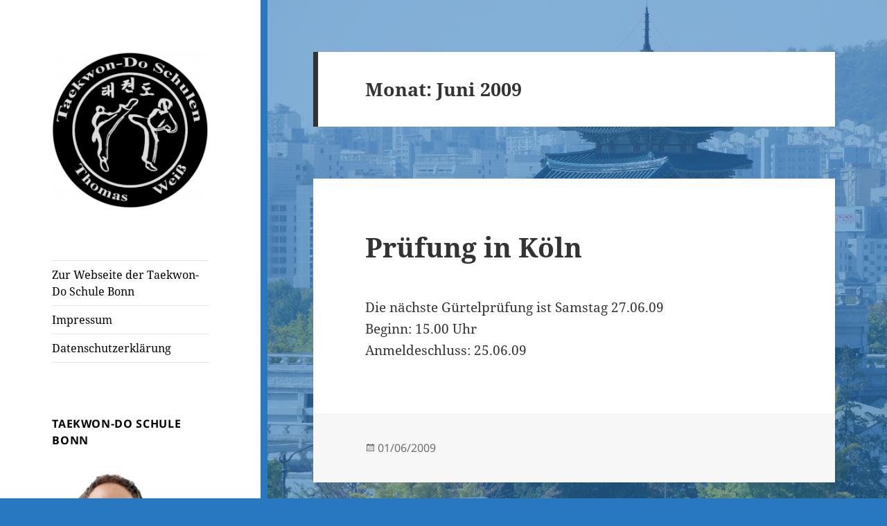

--- FILE ---
content_type: text/html; charset=UTF-8
request_url: https://taekwon-do-nrw.de/2009/06/
body_size: 12164
content:
<!DOCTYPE html><html lang="de" class="no-js"><head><meta charset="UTF-8"><meta name="viewport" content="width=device-width, initial-scale=1.0"><link rel="profile" href="https://gmpg.org/xfn/11"><link rel="pingback" href="https://taekwon-do-nrw.de/xmlrpc.php"> <script defer src="[data-uri]"></script> <title>Juni 2009 &#8211; Taekwon-Do Schule Bonn Thomas Weiß</title><meta name='robots' content='max-image-preview:large' /><link rel="alternate" type="application/rss+xml" title="Taekwon-Do Schule Bonn Thomas Weiß &raquo; Feed" href="https://taekwon-do-nrw.de/feed/" /><style id='wp-img-auto-sizes-contain-inline-css'>img:is([sizes=auto i],[sizes^="auto," i]){contain-intrinsic-size:3000px 1500px}
/*# sourceURL=wp-img-auto-sizes-contain-inline-css */</style><style id='wp-emoji-styles-inline-css'>img.wp-smiley, img.emoji {
		display: inline !important;
		border: none !important;
		box-shadow: none !important;
		height: 1em !important;
		width: 1em !important;
		margin: 0 0.07em !important;
		vertical-align: -0.1em !important;
		background: none !important;
		padding: 0 !important;
	}
/*# sourceURL=wp-emoji-styles-inline-css */</style><style id='wp-block-library-inline-css'>:root{--wp-block-synced-color:#7a00df;--wp-block-synced-color--rgb:122,0,223;--wp-bound-block-color:var(--wp-block-synced-color);--wp-editor-canvas-background:#ddd;--wp-admin-theme-color:#007cba;--wp-admin-theme-color--rgb:0,124,186;--wp-admin-theme-color-darker-10:#006ba1;--wp-admin-theme-color-darker-10--rgb:0,107,160.5;--wp-admin-theme-color-darker-20:#005a87;--wp-admin-theme-color-darker-20--rgb:0,90,135;--wp-admin-border-width-focus:2px}@media (min-resolution:192dpi){:root{--wp-admin-border-width-focus:1.5px}}.wp-element-button{cursor:pointer}:root .has-very-light-gray-background-color{background-color:#eee}:root .has-very-dark-gray-background-color{background-color:#313131}:root .has-very-light-gray-color{color:#eee}:root .has-very-dark-gray-color{color:#313131}:root .has-vivid-green-cyan-to-vivid-cyan-blue-gradient-background{background:linear-gradient(135deg,#00d084,#0693e3)}:root .has-purple-crush-gradient-background{background:linear-gradient(135deg,#34e2e4,#4721fb 50%,#ab1dfe)}:root .has-hazy-dawn-gradient-background{background:linear-gradient(135deg,#faaca8,#dad0ec)}:root .has-subdued-olive-gradient-background{background:linear-gradient(135deg,#fafae1,#67a671)}:root .has-atomic-cream-gradient-background{background:linear-gradient(135deg,#fdd79a,#004a59)}:root .has-nightshade-gradient-background{background:linear-gradient(135deg,#330968,#31cdcf)}:root .has-midnight-gradient-background{background:linear-gradient(135deg,#020381,#2874fc)}:root{--wp--preset--font-size--normal:16px;--wp--preset--font-size--huge:42px}.has-regular-font-size{font-size:1em}.has-larger-font-size{font-size:2.625em}.has-normal-font-size{font-size:var(--wp--preset--font-size--normal)}.has-huge-font-size{font-size:var(--wp--preset--font-size--huge)}.has-text-align-center{text-align:center}.has-text-align-left{text-align:left}.has-text-align-right{text-align:right}.has-fit-text{white-space:nowrap!important}#end-resizable-editor-section{display:none}.aligncenter{clear:both}.items-justified-left{justify-content:flex-start}.items-justified-center{justify-content:center}.items-justified-right{justify-content:flex-end}.items-justified-space-between{justify-content:space-between}.screen-reader-text{border:0;clip-path:inset(50%);height:1px;margin:-1px;overflow:hidden;padding:0;position:absolute;width:1px;word-wrap:normal!important}.screen-reader-text:focus{background-color:#ddd;clip-path:none;color:#444;display:block;font-size:1em;height:auto;left:5px;line-height:normal;padding:15px 23px 14px;text-decoration:none;top:5px;width:auto;z-index:100000}html :where(.has-border-color){border-style:solid}html :where([style*=border-top-color]){border-top-style:solid}html :where([style*=border-right-color]){border-right-style:solid}html :where([style*=border-bottom-color]){border-bottom-style:solid}html :where([style*=border-left-color]){border-left-style:solid}html :where([style*=border-width]){border-style:solid}html :where([style*=border-top-width]){border-top-style:solid}html :where([style*=border-right-width]){border-right-style:solid}html :where([style*=border-bottom-width]){border-bottom-style:solid}html :where([style*=border-left-width]){border-left-style:solid}html :where(img[class*=wp-image-]){height:auto;max-width:100%}:where(figure){margin:0 0 1em}html :where(.is-position-sticky){--wp-admin--admin-bar--position-offset:var(--wp-admin--admin-bar--height,0px)}@media screen and (max-width:600px){html :where(.is-position-sticky){--wp-admin--admin-bar--position-offset:0px}}

/*# sourceURL=wp-block-library-inline-css */</style><style id='wp-block-paragraph-inline-css'>.is-small-text{font-size:.875em}.is-regular-text{font-size:1em}.is-large-text{font-size:2.25em}.is-larger-text{font-size:3em}.has-drop-cap:not(:focus):first-letter{float:left;font-size:8.4em;font-style:normal;font-weight:100;line-height:.68;margin:.05em .1em 0 0;text-transform:uppercase}body.rtl .has-drop-cap:not(:focus):first-letter{float:none;margin-left:.1em}p.has-drop-cap.has-background{overflow:hidden}:root :where(p.has-background){padding:1.25em 2.375em}:where(p.has-text-color:not(.has-link-color)) a{color:inherit}p.has-text-align-left[style*="writing-mode:vertical-lr"],p.has-text-align-right[style*="writing-mode:vertical-rl"]{rotate:180deg}
/*# sourceURL=https://taekwon-do-nrw.de/wp-includes/blocks/paragraph/style.min.css */</style><style id='global-styles-inline-css'>:root{--wp--preset--aspect-ratio--square: 1;--wp--preset--aspect-ratio--4-3: 4/3;--wp--preset--aspect-ratio--3-4: 3/4;--wp--preset--aspect-ratio--3-2: 3/2;--wp--preset--aspect-ratio--2-3: 2/3;--wp--preset--aspect-ratio--16-9: 16/9;--wp--preset--aspect-ratio--9-16: 9/16;--wp--preset--color--black: #000000;--wp--preset--color--cyan-bluish-gray: #abb8c3;--wp--preset--color--white: #fff;--wp--preset--color--pale-pink: #f78da7;--wp--preset--color--vivid-red: #cf2e2e;--wp--preset--color--luminous-vivid-orange: #ff6900;--wp--preset--color--luminous-vivid-amber: #fcb900;--wp--preset--color--light-green-cyan: #7bdcb5;--wp--preset--color--vivid-green-cyan: #00d084;--wp--preset--color--pale-cyan-blue: #8ed1fc;--wp--preset--color--vivid-cyan-blue: #0693e3;--wp--preset--color--vivid-purple: #9b51e0;--wp--preset--color--dark-gray: #111;--wp--preset--color--light-gray: #f1f1f1;--wp--preset--color--yellow: #f4ca16;--wp--preset--color--dark-brown: #352712;--wp--preset--color--medium-pink: #e53b51;--wp--preset--color--light-pink: #ffe5d1;--wp--preset--color--dark-purple: #2e2256;--wp--preset--color--purple: #674970;--wp--preset--color--blue-gray: #22313f;--wp--preset--color--bright-blue: #55c3dc;--wp--preset--color--light-blue: #e9f2f9;--wp--preset--gradient--vivid-cyan-blue-to-vivid-purple: linear-gradient(135deg,rgb(6,147,227) 0%,rgb(155,81,224) 100%);--wp--preset--gradient--light-green-cyan-to-vivid-green-cyan: linear-gradient(135deg,rgb(122,220,180) 0%,rgb(0,208,130) 100%);--wp--preset--gradient--luminous-vivid-amber-to-luminous-vivid-orange: linear-gradient(135deg,rgb(252,185,0) 0%,rgb(255,105,0) 100%);--wp--preset--gradient--luminous-vivid-orange-to-vivid-red: linear-gradient(135deg,rgb(255,105,0) 0%,rgb(207,46,46) 100%);--wp--preset--gradient--very-light-gray-to-cyan-bluish-gray: linear-gradient(135deg,rgb(238,238,238) 0%,rgb(169,184,195) 100%);--wp--preset--gradient--cool-to-warm-spectrum: linear-gradient(135deg,rgb(74,234,220) 0%,rgb(151,120,209) 20%,rgb(207,42,186) 40%,rgb(238,44,130) 60%,rgb(251,105,98) 80%,rgb(254,248,76) 100%);--wp--preset--gradient--blush-light-purple: linear-gradient(135deg,rgb(255,206,236) 0%,rgb(152,150,240) 100%);--wp--preset--gradient--blush-bordeaux: linear-gradient(135deg,rgb(254,205,165) 0%,rgb(254,45,45) 50%,rgb(107,0,62) 100%);--wp--preset--gradient--luminous-dusk: linear-gradient(135deg,rgb(255,203,112) 0%,rgb(199,81,192) 50%,rgb(65,88,208) 100%);--wp--preset--gradient--pale-ocean: linear-gradient(135deg,rgb(255,245,203) 0%,rgb(182,227,212) 50%,rgb(51,167,181) 100%);--wp--preset--gradient--electric-grass: linear-gradient(135deg,rgb(202,248,128) 0%,rgb(113,206,126) 100%);--wp--preset--gradient--midnight: linear-gradient(135deg,rgb(2,3,129) 0%,rgb(40,116,252) 100%);--wp--preset--gradient--dark-gray-gradient-gradient: linear-gradient(90deg, rgba(17,17,17,1) 0%, rgba(42,42,42,1) 100%);--wp--preset--gradient--light-gray-gradient: linear-gradient(90deg, rgba(241,241,241,1) 0%, rgba(215,215,215,1) 100%);--wp--preset--gradient--white-gradient: linear-gradient(90deg, rgba(255,255,255,1) 0%, rgba(230,230,230,1) 100%);--wp--preset--gradient--yellow-gradient: linear-gradient(90deg, rgba(244,202,22,1) 0%, rgba(205,168,10,1) 100%);--wp--preset--gradient--dark-brown-gradient: linear-gradient(90deg, rgba(53,39,18,1) 0%, rgba(91,67,31,1) 100%);--wp--preset--gradient--medium-pink-gradient: linear-gradient(90deg, rgba(229,59,81,1) 0%, rgba(209,28,51,1) 100%);--wp--preset--gradient--light-pink-gradient: linear-gradient(90deg, rgba(255,229,209,1) 0%, rgba(255,200,158,1) 100%);--wp--preset--gradient--dark-purple-gradient: linear-gradient(90deg, rgba(46,34,86,1) 0%, rgba(66,48,123,1) 100%);--wp--preset--gradient--purple-gradient: linear-gradient(90deg, rgba(103,73,112,1) 0%, rgba(131,93,143,1) 100%);--wp--preset--gradient--blue-gray-gradient: linear-gradient(90deg, rgba(34,49,63,1) 0%, rgba(52,75,96,1) 100%);--wp--preset--gradient--bright-blue-gradient: linear-gradient(90deg, rgba(85,195,220,1) 0%, rgba(43,180,211,1) 100%);--wp--preset--gradient--light-blue-gradient: linear-gradient(90deg, rgba(233,242,249,1) 0%, rgba(193,218,238,1) 100%);--wp--preset--font-size--small: 13px;--wp--preset--font-size--medium: 20px;--wp--preset--font-size--large: 36px;--wp--preset--font-size--x-large: 42px;--wp--preset--spacing--20: 0.44rem;--wp--preset--spacing--30: 0.67rem;--wp--preset--spacing--40: 1rem;--wp--preset--spacing--50: 1.5rem;--wp--preset--spacing--60: 2.25rem;--wp--preset--spacing--70: 3.38rem;--wp--preset--spacing--80: 5.06rem;--wp--preset--shadow--natural: 6px 6px 9px rgba(0, 0, 0, 0.2);--wp--preset--shadow--deep: 12px 12px 50px rgba(0, 0, 0, 0.4);--wp--preset--shadow--sharp: 6px 6px 0px rgba(0, 0, 0, 0.2);--wp--preset--shadow--outlined: 6px 6px 0px -3px rgb(255, 255, 255), 6px 6px rgb(0, 0, 0);--wp--preset--shadow--crisp: 6px 6px 0px rgb(0, 0, 0);}:where(.is-layout-flex){gap: 0.5em;}:where(.is-layout-grid){gap: 0.5em;}body .is-layout-flex{display: flex;}.is-layout-flex{flex-wrap: wrap;align-items: center;}.is-layout-flex > :is(*, div){margin: 0;}body .is-layout-grid{display: grid;}.is-layout-grid > :is(*, div){margin: 0;}:where(.wp-block-columns.is-layout-flex){gap: 2em;}:where(.wp-block-columns.is-layout-grid){gap: 2em;}:where(.wp-block-post-template.is-layout-flex){gap: 1.25em;}:where(.wp-block-post-template.is-layout-grid){gap: 1.25em;}.has-black-color{color: var(--wp--preset--color--black) !important;}.has-cyan-bluish-gray-color{color: var(--wp--preset--color--cyan-bluish-gray) !important;}.has-white-color{color: var(--wp--preset--color--white) !important;}.has-pale-pink-color{color: var(--wp--preset--color--pale-pink) !important;}.has-vivid-red-color{color: var(--wp--preset--color--vivid-red) !important;}.has-luminous-vivid-orange-color{color: var(--wp--preset--color--luminous-vivid-orange) !important;}.has-luminous-vivid-amber-color{color: var(--wp--preset--color--luminous-vivid-amber) !important;}.has-light-green-cyan-color{color: var(--wp--preset--color--light-green-cyan) !important;}.has-vivid-green-cyan-color{color: var(--wp--preset--color--vivid-green-cyan) !important;}.has-pale-cyan-blue-color{color: var(--wp--preset--color--pale-cyan-blue) !important;}.has-vivid-cyan-blue-color{color: var(--wp--preset--color--vivid-cyan-blue) !important;}.has-vivid-purple-color{color: var(--wp--preset--color--vivid-purple) !important;}.has-black-background-color{background-color: var(--wp--preset--color--black) !important;}.has-cyan-bluish-gray-background-color{background-color: var(--wp--preset--color--cyan-bluish-gray) !important;}.has-white-background-color{background-color: var(--wp--preset--color--white) !important;}.has-pale-pink-background-color{background-color: var(--wp--preset--color--pale-pink) !important;}.has-vivid-red-background-color{background-color: var(--wp--preset--color--vivid-red) !important;}.has-luminous-vivid-orange-background-color{background-color: var(--wp--preset--color--luminous-vivid-orange) !important;}.has-luminous-vivid-amber-background-color{background-color: var(--wp--preset--color--luminous-vivid-amber) !important;}.has-light-green-cyan-background-color{background-color: var(--wp--preset--color--light-green-cyan) !important;}.has-vivid-green-cyan-background-color{background-color: var(--wp--preset--color--vivid-green-cyan) !important;}.has-pale-cyan-blue-background-color{background-color: var(--wp--preset--color--pale-cyan-blue) !important;}.has-vivid-cyan-blue-background-color{background-color: var(--wp--preset--color--vivid-cyan-blue) !important;}.has-vivid-purple-background-color{background-color: var(--wp--preset--color--vivid-purple) !important;}.has-black-border-color{border-color: var(--wp--preset--color--black) !important;}.has-cyan-bluish-gray-border-color{border-color: var(--wp--preset--color--cyan-bluish-gray) !important;}.has-white-border-color{border-color: var(--wp--preset--color--white) !important;}.has-pale-pink-border-color{border-color: var(--wp--preset--color--pale-pink) !important;}.has-vivid-red-border-color{border-color: var(--wp--preset--color--vivid-red) !important;}.has-luminous-vivid-orange-border-color{border-color: var(--wp--preset--color--luminous-vivid-orange) !important;}.has-luminous-vivid-amber-border-color{border-color: var(--wp--preset--color--luminous-vivid-amber) !important;}.has-light-green-cyan-border-color{border-color: var(--wp--preset--color--light-green-cyan) !important;}.has-vivid-green-cyan-border-color{border-color: var(--wp--preset--color--vivid-green-cyan) !important;}.has-pale-cyan-blue-border-color{border-color: var(--wp--preset--color--pale-cyan-blue) !important;}.has-vivid-cyan-blue-border-color{border-color: var(--wp--preset--color--vivid-cyan-blue) !important;}.has-vivid-purple-border-color{border-color: var(--wp--preset--color--vivid-purple) !important;}.has-vivid-cyan-blue-to-vivid-purple-gradient-background{background: var(--wp--preset--gradient--vivid-cyan-blue-to-vivid-purple) !important;}.has-light-green-cyan-to-vivid-green-cyan-gradient-background{background: var(--wp--preset--gradient--light-green-cyan-to-vivid-green-cyan) !important;}.has-luminous-vivid-amber-to-luminous-vivid-orange-gradient-background{background: var(--wp--preset--gradient--luminous-vivid-amber-to-luminous-vivid-orange) !important;}.has-luminous-vivid-orange-to-vivid-red-gradient-background{background: var(--wp--preset--gradient--luminous-vivid-orange-to-vivid-red) !important;}.has-very-light-gray-to-cyan-bluish-gray-gradient-background{background: var(--wp--preset--gradient--very-light-gray-to-cyan-bluish-gray) !important;}.has-cool-to-warm-spectrum-gradient-background{background: var(--wp--preset--gradient--cool-to-warm-spectrum) !important;}.has-blush-light-purple-gradient-background{background: var(--wp--preset--gradient--blush-light-purple) !important;}.has-blush-bordeaux-gradient-background{background: var(--wp--preset--gradient--blush-bordeaux) !important;}.has-luminous-dusk-gradient-background{background: var(--wp--preset--gradient--luminous-dusk) !important;}.has-pale-ocean-gradient-background{background: var(--wp--preset--gradient--pale-ocean) !important;}.has-electric-grass-gradient-background{background: var(--wp--preset--gradient--electric-grass) !important;}.has-midnight-gradient-background{background: var(--wp--preset--gradient--midnight) !important;}.has-small-font-size{font-size: var(--wp--preset--font-size--small) !important;}.has-medium-font-size{font-size: var(--wp--preset--font-size--medium) !important;}.has-large-font-size{font-size: var(--wp--preset--font-size--large) !important;}.has-x-large-font-size{font-size: var(--wp--preset--font-size--x-large) !important;}
/*# sourceURL=global-styles-inline-css */</style><style id='classic-theme-styles-inline-css'>/*! This file is auto-generated */
.wp-block-button__link{color:#fff;background-color:#32373c;border-radius:9999px;box-shadow:none;text-decoration:none;padding:calc(.667em + 2px) calc(1.333em + 2px);font-size:1.125em}.wp-block-file__button{background:#32373c;color:#fff;text-decoration:none}
/*# sourceURL=/wp-includes/css/classic-themes.min.css */</style><link rel='stylesheet' id='email-subscribers-css' href='https://taekwon-do-nrw.de/wp-content/cache/autoptimize/css/autoptimize_single_2b7ea100e7079d4a2e5e575588112926.css?ver=5.9.12' media='all' /><link rel='stylesheet' id='twentyfifteen-fonts-css' href='https://taekwon-do-nrw.de/wp-content/cache/autoptimize/css/autoptimize_single_ce04d128efb2bb6b4794ea830a7b6773.css?ver=20230328' media='all' /><link rel='stylesheet' id='genericons-css' href='https://taekwon-do-nrw.de/wp-content/cache/autoptimize/css/autoptimize_single_c74e1bf618f7a3b555e4581046e21522.css?ver=20251101' media='all' /><link rel='stylesheet' id='twentyfifteen-style-css' href='https://taekwon-do-nrw.de/wp-content/cache/autoptimize/css/autoptimize_single_c65931a46c31e352d18ed5b700a6af30.css?ver=20251202' media='all' /><style id='twentyfifteen-style-inline-css'>/* Custom Sidebar Text Color */
		.site-title a,
		.site-description,
		.secondary-toggle:before {
			color: #000000;
		}

		.site-title a:hover,
		.site-title a:focus {
			color: rgba( 0, 0, 0, 0.7);
		}

		.secondary-toggle {
			border-color: rgba( 0, 0, 0, 0.1);
		}

		.secondary-toggle:hover,
		.secondary-toggle:focus {
			border-color: rgba( 0, 0, 0, 0.3);
		}

		.site-title a {
			outline-color: rgba( 0, 0, 0, 0.3);
		}

		@media screen and (min-width: 59.6875em) {
			.secondary a,
			.dropdown-toggle:after,
			.widget-title,
			.widget blockquote cite,
			.widget blockquote small {
				color: #000000;
			}

			.widget button,
			.widget input[type="button"],
			.widget input[type="reset"],
			.widget input[type="submit"],
			.widget_calendar tbody a {
				background-color: #000000;
			}

			.textwidget a {
				border-color: #000000;
			}

			.secondary a:hover,
			.secondary a:focus,
			.main-navigation .menu-item-description,
			.widget,
			.widget blockquote,
			.widget .wp-caption-text,
			.widget .gallery-caption {
				color: rgba( 0, 0, 0, 0.7);
			}

			.widget button:hover,
			.widget button:focus,
			.widget input[type="button"]:hover,
			.widget input[type="button"]:focus,
			.widget input[type="reset"]:hover,
			.widget input[type="reset"]:focus,
			.widget input[type="submit"]:hover,
			.widget input[type="submit"]:focus,
			.widget_calendar tbody a:hover,
			.widget_calendar tbody a:focus {
				background-color: rgba( 0, 0, 0, 0.7);
			}

			.widget blockquote {
				border-color: rgba( 0, 0, 0, 0.7);
			}

			.main-navigation ul,
			.main-navigation li,
			.secondary-toggle,
			.widget input,
			.widget textarea,
			.widget table,
			.widget th,
			.widget td,
			.widget pre,
			.widget li,
			.widget_categories .children,
			.widget_nav_menu .sub-menu,
			.widget_pages .children,
			.widget abbr[title] {
				border-color: rgba( 0, 0, 0, 0.1);
			}

			.dropdown-toggle:hover,
			.dropdown-toggle:focus,
			.widget hr {
				background-color: rgba( 0, 0, 0, 0.1);
			}

			.widget input:focus,
			.widget textarea:focus {
				border-color: rgba( 0, 0, 0, 0.3);
			}

			.sidebar a:focus,
			.dropdown-toggle:focus {
				outline-color: rgba( 0, 0, 0, 0.3);
			}
		}
	
/*# sourceURL=twentyfifteen-style-inline-css */</style><link rel='stylesheet' id='twentyfifteen-block-style-css' href='https://taekwon-do-nrw.de/wp-content/cache/autoptimize/css/autoptimize_single_f48e7bde593ecc4a4b8a5b39a14ef16e.css?ver=20240715' media='all' /> <script src="https://taekwon-do-nrw.de/wp-includes/js/jquery/jquery.min.js?ver=3.7.1" id="jquery-core-js"></script> <script defer src="https://taekwon-do-nrw.de/wp-includes/js/jquery/jquery-migrate.min.js?ver=3.4.1" id="jquery-migrate-js"></script> <script defer id="twentyfifteen-script-js-extra" src="[data-uri]"></script> <script src="https://taekwon-do-nrw.de/wp-content/cache/autoptimize/js/autoptimize_single_52cb465292278b053baf9298c9cda80c.js?ver=20250729" id="twentyfifteen-script-js" defer data-wp-strategy="defer"></script> <link rel="https://api.w.org/" href="https://taekwon-do-nrw.de/wp-json/" /><link rel="EditURI" type="application/rsd+xml" title="RSD" href="https://taekwon-do-nrw.de/xmlrpc.php?rsd" /><style type="text/css" id="twentyfifteen-header-css">.site-header {
			padding-top: 14px;
			padding-bottom: 14px;
		}

		.site-branding {
			min-height: 42px;
		}

		@media screen and (min-width: 46.25em) {
			.site-header {
				padding-top: 21px;
				padding-bottom: 21px;
			}
			.site-branding {
				min-height: 56px;
			}
		}
		@media screen and (min-width: 55em) {
			.site-header {
				padding-top: 25px;
				padding-bottom: 25px;
			}
			.site-branding {
				min-height: 62px;
			}
		}
		@media screen and (min-width: 59.6875em) {
			.site-header {
				padding-top: 0;
				padding-bottom: 0;
			}
			.site-branding {
				min-height: 0;
			}
		}
					.site-title,
		.site-description {
			clip-path: inset(50%);
			position: absolute;
		}</style><style id="custom-background-css">body.custom-background { background-color: #2878bf; background-image: url("https://taekwon-do-nrw.de/wp-content/uploads/hintergrund_tempel-3.png"); background-position: right center; background-size: contain; background-repeat: no-repeat; background-attachment: fixed; }</style><link rel="icon" href="https://taekwon-do-nrw.de/wp-content/uploads/cropped-logo_-1-32x32.png" sizes="32x32" /><link rel="icon" href="https://taekwon-do-nrw.de/wp-content/uploads/cropped-logo_-1-192x192.png" sizes="192x192" /><link rel="apple-touch-icon" href="https://taekwon-do-nrw.de/wp-content/uploads/cropped-logo_-1-180x180.png" /><meta name="msapplication-TileImage" content="https://taekwon-do-nrw.de/wp-content/uploads/cropped-logo_-1-270x270.png" /></head><body class="archive date custom-background wp-custom-logo wp-embed-responsive wp-theme-twentyfifteen"><div id="page" class="hfeed site"> <a class="skip-link screen-reader-text" href="#content"> Zum Inhalt springen </a><div id="sidebar" class="sidebar"><header id="masthead" class="site-header"><div class="site-branding"> <a href="https://taekwon-do-nrw.de/" class="custom-logo-link" rel="home"><img width="248" height="248" src="https://taekwon-do-nrw.de/wp-content/uploads/cropped-logo-weiss-internet.png" class="custom-logo" alt="Taekwon-Do Schule Bonn Thomas Weiß" decoding="async" fetchpriority="high" srcset="https://taekwon-do-nrw.de/wp-content/uploads/cropped-logo-weiss-internet.png 248w, https://taekwon-do-nrw.de/wp-content/uploads/cropped-logo-weiss-internet-150x150.png 150w" sizes="(max-width: 248px) 100vw, 248px" /></a><p class="site-title"><a href="https://taekwon-do-nrw.de/" rel="home" >Taekwon-Do Schule Bonn Thomas Weiß</a></p><p class="site-description">Blog Taekwon-Do Schule Bonn</p> <button class="secondary-toggle">Menü und Widgets</button></div></header><div id="secondary" class="secondary"><nav id="site-navigation" class="main-navigation"><div class="menu-rechtliches-container"><ul id="menu-rechtliches" class="nav-menu"><li id="menu-item-806" class="menu-item menu-item-type-custom menu-item-object-custom menu-item-806"><a target="_blank" href="https://taekwon-do-bonn.de">Zur Webseite der Taekwon-Do Schule Bonn</a></li><li id="menu-item-613" class="menu-item menu-item-type-post_type menu-item-object-page menu-item-613"><a href="https://taekwon-do-nrw.de/impressu/">Impressum</a></li><li id="menu-item-619" class="menu-item menu-item-type-post_type menu-item-object-page menu-item-619"><a href="https://taekwon-do-nrw.de/datenschutz/">Datenschutzerklärung</a></li></ul></div></nav><div id="widget-area" class="widget-area" role="complementary"><aside id="media_image-3" class="widget widget_media_image"><h2 class="widget-title">Taekwon-Do Schule Bonn</h2><a href="https://taekwon-do-bonn.de/"><img width="180" height="193" src="https://taekwon-do-nrw.de/wp-content/uploads/Thomas-Weiss-500.png" class="image wp-image-1020  attachment-full size-full" alt="Taekwon-Do Center Bonn" style="max-width: 100%; height: auto;" title="Taekwon-Do Center Bonn" decoding="async" /></a></aside><aside id="recent-posts-2" class="widget widget_recent_entries"><h2 class="widget-title">Neueste Beiträge</h2><nav aria-label="Neueste Beiträge"><ul><li> <a href="https://taekwon-do-nrw.de/schulputz-2026/">Schulputz 2026</a></li><li> <a href="https://taekwon-do-nrw.de/1434-2/">(kein Titel)</a></li><li> <a href="https://taekwon-do-nrw.de/ferienprogramm-2/">Ferienprogramm</a></li><li> <a href="https://taekwon-do-nrw.de/kinderpruefung/">Kinderprüfung</a></li><li> <a href="https://taekwon-do-nrw.de/besuch-aus-witten/">Besuch aus Witten</a></li></ul></nav></aside><aside id="email-subscribers-form-2" class="widget widget_email-subscribers-form"><h2 class="widget-title"> Newsletter</h2><div class="emaillist" id="es_form_f1-n1"><form action="/2009/06/#es_form_f1-n1" method="post" class="es_subscription_form es_shortcode_form " id="es_subscription_form_696b175abc543" data-source="ig-es" data-form-id="1"><div class="es_caption">Schüler und Interessenten können sich hier zu unserem Newsletter anmelden.</div><div class="es-field-wrap ig-es-form-field"><label class="es-field-label"><input class="es_required_field es_txt_email ig_es_form_field_email ig-es-form-input" type="email" name="esfpx_email" value="" placeholder="" required="required" /></label></div><input type="hidden" name="esfpx_lists[]" value="5ac006d0bc12" /><input type="hidden" name="esfpx_form_id" value="1" /><input type="hidden" name="es" value="subscribe" /> <input type="hidden" name="esfpx_es_form_identifier" value="f1-n1" /> <input type="hidden" name="esfpx_es_email_page" value="270" /> <input type="hidden" name="esfpx_es_email_page_url" value="https://taekwon-do-nrw.de/prufung-in-koln-4/" /> <input type="hidden" name="esfpx_status" value="Unconfirmed" /> <input type="hidden" name="esfpx_es-subscribe" id="es-subscribe-696b175abc543" value="b13c4bcb2f" /> <label style="position:absolute;top:-99999px;left:-99999px;z-index:-99;" aria-hidden="true"><span hidden>Please leave this field empty.</span><input type="email" name="esfpx_es_hp_email" class="es_required_field" tabindex="-1" autocomplete="-1" value="" /></label><input type="submit" name="submit" class="es_subscription_form_submit es_submit_button es_textbox_button" id="es_subscription_form_submit_696b175abc543" value="Abonnieren" /><span class="es_spinner_image" id="spinner-image"><img src="https://taekwon-do-nrw.de/wp-content/plugins/email-subscribers/lite/public/images/spinner.gif" alt="Loading" /></span></form><span class="es_subscription_message " id="es_subscription_message_696b175abc543" role="alert" aria-live="assertive"></span></div></aside><aside id="text-3" class="widget widget_text"><div class="textwidget"><p>Bei Anmeldung zu unserem Newsletter erhalten Sie eine eMail, sobald ein neues Posting erscheint. Es gilt unsere <a href="http://taekwon-do-nrw.de/datenschutz/">Datenschutzerklärung</a>.</p></div></aside><aside id="search-2" class="widget widget_search"><form role="search" method="get" class="search-form" action="https://taekwon-do-nrw.de/"> <label> <span class="screen-reader-text">Suche nach:</span> <input type="search" class="search-field" placeholder="Suchen …" value="" name="s" /> </label> <input type="submit" class="search-submit screen-reader-text" value="Suchen" /></form></aside><aside id="block-3" class="widget widget_block widget_text"><p>Umsetzung: <a href="https://webseitenmitherz.de" data-type="link" data-id="https://webseitenmitherz.de" target="_blank" rel="noreferrer noopener">Webseiten mit Herz</a></p></aside><aside id="archives-2" class="widget widget_archive"><h2 class="widget-title">Archiv</h2><nav aria-label="Archiv"><ul><li><a href='https://taekwon-do-nrw.de/2026/01/'>Januar 2026</a></li><li><a href='https://taekwon-do-nrw.de/2025/12/'>Dezember 2025</a></li><li><a href='https://taekwon-do-nrw.de/2025/11/'>November 2025</a></li><li><a href='https://taekwon-do-nrw.de/2025/10/'>Oktober 2025</a></li><li><a href='https://taekwon-do-nrw.de/2025/09/'>September 2025</a></li><li><a href='https://taekwon-do-nrw.de/2025/08/'>August 2025</a></li><li><a href='https://taekwon-do-nrw.de/2025/06/'>Juni 2025</a></li><li><a href='https://taekwon-do-nrw.de/2025/05/'>Mai 2025</a></li><li><a href='https://taekwon-do-nrw.de/2025/04/'>April 2025</a></li><li><a href='https://taekwon-do-nrw.de/2025/03/'>März 2025</a></li><li><a href='https://taekwon-do-nrw.de/2025/02/'>Februar 2025</a></li><li><a href='https://taekwon-do-nrw.de/2025/01/'>Januar 2025</a></li><li><a href='https://taekwon-do-nrw.de/2024/12/'>Dezember 2024</a></li><li><a href='https://taekwon-do-nrw.de/2024/11/'>November 2024</a></li><li><a href='https://taekwon-do-nrw.de/2024/10/'>Oktober 2024</a></li><li><a href='https://taekwon-do-nrw.de/2024/09/'>September 2024</a></li><li><a href='https://taekwon-do-nrw.de/2024/08/'>August 2024</a></li><li><a href='https://taekwon-do-nrw.de/2024/07/'>Juli 2024</a></li><li><a href='https://taekwon-do-nrw.de/2024/06/'>Juni 2024</a></li><li><a href='https://taekwon-do-nrw.de/2024/03/'>März 2024</a></li><li><a href='https://taekwon-do-nrw.de/2024/02/'>Februar 2024</a></li><li><a href='https://taekwon-do-nrw.de/2024/01/'>Januar 2024</a></li><li><a href='https://taekwon-do-nrw.de/2023/12/'>Dezember 2023</a></li><li><a href='https://taekwon-do-nrw.de/2023/09/'>September 2023</a></li><li><a href='https://taekwon-do-nrw.de/2023/06/'>Juni 2023</a></li><li><a href='https://taekwon-do-nrw.de/2023/05/'>Mai 2023</a></li><li><a href='https://taekwon-do-nrw.de/2023/04/'>April 2023</a></li><li><a href='https://taekwon-do-nrw.de/2023/03/'>März 2023</a></li><li><a href='https://taekwon-do-nrw.de/2023/02/'>Februar 2023</a></li><li><a href='https://taekwon-do-nrw.de/2023/01/'>Januar 2023</a></li><li><a href='https://taekwon-do-nrw.de/2022/12/'>Dezember 2022</a></li><li><a href='https://taekwon-do-nrw.de/2022/11/'>November 2022</a></li><li><a href='https://taekwon-do-nrw.de/2022/10/'>Oktober 2022</a></li><li><a href='https://taekwon-do-nrw.de/2022/09/'>September 2022</a></li><li><a href='https://taekwon-do-nrw.de/2022/08/'>August 2022</a></li><li><a href='https://taekwon-do-nrw.de/2022/07/'>Juli 2022</a></li><li><a href='https://taekwon-do-nrw.de/2022/06/'>Juni 2022</a></li><li><a href='https://taekwon-do-nrw.de/2022/05/'>Mai 2022</a></li><li><a href='https://taekwon-do-nrw.de/2022/04/'>April 2022</a></li><li><a href='https://taekwon-do-nrw.de/2022/02/'>Februar 2022</a></li><li><a href='https://taekwon-do-nrw.de/2021/12/'>Dezember 2021</a></li><li><a href='https://taekwon-do-nrw.de/2021/11/'>November 2021</a></li><li><a href='https://taekwon-do-nrw.de/2021/10/'>Oktober 2021</a></li><li><a href='https://taekwon-do-nrw.de/2021/09/'>September 2021</a></li><li><a href='https://taekwon-do-nrw.de/2021/08/'>August 2021</a></li><li><a href='https://taekwon-do-nrw.de/2021/06/'>Juni 2021</a></li><li><a href='https://taekwon-do-nrw.de/2021/03/'>März 2021</a></li><li><a href='https://taekwon-do-nrw.de/2021/02/'>Februar 2021</a></li><li><a href='https://taekwon-do-nrw.de/2021/01/'>Januar 2021</a></li><li><a href='https://taekwon-do-nrw.de/2020/12/'>Dezember 2020</a></li><li><a href='https://taekwon-do-nrw.de/2020/11/'>November 2020</a></li><li><a href='https://taekwon-do-nrw.de/2020/10/'>Oktober 2020</a></li><li><a href='https://taekwon-do-nrw.de/2020/09/'>September 2020</a></li><li><a href='https://taekwon-do-nrw.de/2020/08/'>August 2020</a></li><li><a href='https://taekwon-do-nrw.de/2020/07/'>Juli 2020</a></li><li><a href='https://taekwon-do-nrw.de/2020/06/'>Juni 2020</a></li><li><a href='https://taekwon-do-nrw.de/2020/05/'>Mai 2020</a></li><li><a href='https://taekwon-do-nrw.de/2020/04/'>April 2020</a></li><li><a href='https://taekwon-do-nrw.de/2020/03/'>März 2020</a></li><li><a href='https://taekwon-do-nrw.de/2020/02/'>Februar 2020</a></li><li><a href='https://taekwon-do-nrw.de/2020/01/'>Januar 2020</a></li><li><a href='https://taekwon-do-nrw.de/2019/12/'>Dezember 2019</a></li><li><a href='https://taekwon-do-nrw.de/2019/11/'>November 2019</a></li><li><a href='https://taekwon-do-nrw.de/2019/10/'>Oktober 2019</a></li><li><a href='https://taekwon-do-nrw.de/2019/09/'>September 2019</a></li><li><a href='https://taekwon-do-nrw.de/2019/08/'>August 2019</a></li><li><a href='https://taekwon-do-nrw.de/2019/07/'>Juli 2019</a></li><li><a href='https://taekwon-do-nrw.de/2019/06/'>Juni 2019</a></li><li><a href='https://taekwon-do-nrw.de/2019/05/'>Mai 2019</a></li><li><a href='https://taekwon-do-nrw.de/2019/04/'>April 2019</a></li><li><a href='https://taekwon-do-nrw.de/2019/03/'>März 2019</a></li><li><a href='https://taekwon-do-nrw.de/2019/02/'>Februar 2019</a></li><li><a href='https://taekwon-do-nrw.de/2019/01/'>Januar 2019</a></li><li><a href='https://taekwon-do-nrw.de/2018/12/'>Dezember 2018</a></li><li><a href='https://taekwon-do-nrw.de/2018/11/'>November 2018</a></li><li><a href='https://taekwon-do-nrw.de/2018/10/'>Oktober 2018</a></li><li><a href='https://taekwon-do-nrw.de/2018/09/'>September 2018</a></li><li><a href='https://taekwon-do-nrw.de/2018/08/'>August 2018</a></li><li><a href='https://taekwon-do-nrw.de/2018/07/'>Juli 2018</a></li><li><a href='https://taekwon-do-nrw.de/2018/06/'>Juni 2018</a></li><li><a href='https://taekwon-do-nrw.de/2018/05/'>Mai 2018</a></li><li><a href='https://taekwon-do-nrw.de/2018/04/'>April 2018</a></li><li><a href='https://taekwon-do-nrw.de/2018/03/'>März 2018</a></li><li><a href='https://taekwon-do-nrw.de/2018/02/'>Februar 2018</a></li><li><a href='https://taekwon-do-nrw.de/2018/01/'>Januar 2018</a></li><li><a href='https://taekwon-do-nrw.de/2017/12/'>Dezember 2017</a></li><li><a href='https://taekwon-do-nrw.de/2017/11/'>November 2017</a></li><li><a href='https://taekwon-do-nrw.de/2017/10/'>Oktober 2017</a></li><li><a href='https://taekwon-do-nrw.de/2017/09/'>September 2017</a></li><li><a href='https://taekwon-do-nrw.de/2017/07/'>Juli 2017</a></li><li><a href='https://taekwon-do-nrw.de/2017/06/'>Juni 2017</a></li><li><a href='https://taekwon-do-nrw.de/2017/05/'>Mai 2017</a></li><li><a href='https://taekwon-do-nrw.de/2017/04/'>April 2017</a></li><li><a href='https://taekwon-do-nrw.de/2017/03/'>März 2017</a></li><li><a href='https://taekwon-do-nrw.de/2016/12/'>Dezember 2016</a></li><li><a href='https://taekwon-do-nrw.de/2016/11/'>November 2016</a></li><li><a href='https://taekwon-do-nrw.de/2016/10/'>Oktober 2016</a></li><li><a href='https://taekwon-do-nrw.de/2016/09/'>September 2016</a></li><li><a href='https://taekwon-do-nrw.de/2016/08/'>August 2016</a></li><li><a href='https://taekwon-do-nrw.de/2016/06/'>Juni 2016</a></li><li><a href='https://taekwon-do-nrw.de/2016/05/'>Mai 2016</a></li><li><a href='https://taekwon-do-nrw.de/2016/04/'>April 2016</a></li><li><a href='https://taekwon-do-nrw.de/2016/03/'>März 2016</a></li><li><a href='https://taekwon-do-nrw.de/2016/02/'>Februar 2016</a></li><li><a href='https://taekwon-do-nrw.de/2016/01/'>Januar 2016</a></li><li><a href='https://taekwon-do-nrw.de/2015/12/'>Dezember 2015</a></li><li><a href='https://taekwon-do-nrw.de/2015/10/'>Oktober 2015</a></li><li><a href='https://taekwon-do-nrw.de/2015/09/'>September 2015</a></li><li><a href='https://taekwon-do-nrw.de/2015/08/'>August 2015</a></li><li><a href='https://taekwon-do-nrw.de/2015/06/'>Juni 2015</a></li><li><a href='https://taekwon-do-nrw.de/2015/05/'>Mai 2015</a></li><li><a href='https://taekwon-do-nrw.de/2015/04/'>April 2015</a></li><li><a href='https://taekwon-do-nrw.de/2015/03/'>März 2015</a></li><li><a href='https://taekwon-do-nrw.de/2015/02/'>Februar 2015</a></li><li><a href='https://taekwon-do-nrw.de/2015/01/'>Januar 2015</a></li><li><a href='https://taekwon-do-nrw.de/2014/12/'>Dezember 2014</a></li><li><a href='https://taekwon-do-nrw.de/2014/11/'>November 2014</a></li><li><a href='https://taekwon-do-nrw.de/2014/10/'>Oktober 2014</a></li><li><a href='https://taekwon-do-nrw.de/2014/09/'>September 2014</a></li><li><a href='https://taekwon-do-nrw.de/2014/07/'>Juli 2014</a></li><li><a href='https://taekwon-do-nrw.de/2014/06/'>Juni 2014</a></li><li><a href='https://taekwon-do-nrw.de/2014/05/'>Mai 2014</a></li><li><a href='https://taekwon-do-nrw.de/2014/04/'>April 2014</a></li><li><a href='https://taekwon-do-nrw.de/2014/03/'>März 2014</a></li><li><a href='https://taekwon-do-nrw.de/2014/02/'>Februar 2014</a></li><li><a href='https://taekwon-do-nrw.de/2014/01/'>Januar 2014</a></li><li><a href='https://taekwon-do-nrw.de/2013/12/'>Dezember 2013</a></li><li><a href='https://taekwon-do-nrw.de/2013/11/'>November 2013</a></li><li><a href='https://taekwon-do-nrw.de/2013/10/'>Oktober 2013</a></li><li><a href='https://taekwon-do-nrw.de/2013/09/'>September 2013</a></li><li><a href='https://taekwon-do-nrw.de/2013/07/'>Juli 2013</a></li><li><a href='https://taekwon-do-nrw.de/2013/06/'>Juni 2013</a></li><li><a href='https://taekwon-do-nrw.de/2013/05/'>Mai 2013</a></li><li><a href='https://taekwon-do-nrw.de/2013/04/'>April 2013</a></li><li><a href='https://taekwon-do-nrw.de/2013/03/'>März 2013</a></li><li><a href='https://taekwon-do-nrw.de/2013/02/'>Februar 2013</a></li><li><a href='https://taekwon-do-nrw.de/2013/01/'>Januar 2013</a></li><li><a href='https://taekwon-do-nrw.de/2012/12/'>Dezember 2012</a></li><li><a href='https://taekwon-do-nrw.de/2012/11/'>November 2012</a></li><li><a href='https://taekwon-do-nrw.de/2012/10/'>Oktober 2012</a></li><li><a href='https://taekwon-do-nrw.de/2012/09/'>September 2012</a></li><li><a href='https://taekwon-do-nrw.de/2012/08/'>August 2012</a></li><li><a href='https://taekwon-do-nrw.de/2012/07/'>Juli 2012</a></li><li><a href='https://taekwon-do-nrw.de/2012/06/'>Juni 2012</a></li><li><a href='https://taekwon-do-nrw.de/2012/05/'>Mai 2012</a></li><li><a href='https://taekwon-do-nrw.de/2012/04/'>April 2012</a></li><li><a href='https://taekwon-do-nrw.de/2012/03/'>März 2012</a></li><li><a href='https://taekwon-do-nrw.de/2012/02/'>Februar 2012</a></li><li><a href='https://taekwon-do-nrw.de/2012/01/'>Januar 2012</a></li><li><a href='https://taekwon-do-nrw.de/2011/12/'>Dezember 2011</a></li><li><a href='https://taekwon-do-nrw.de/2011/11/'>November 2011</a></li><li><a href='https://taekwon-do-nrw.de/2011/10/'>Oktober 2011</a></li><li><a href='https://taekwon-do-nrw.de/2011/09/'>September 2011</a></li><li><a href='https://taekwon-do-nrw.de/2011/07/'>Juli 2011</a></li><li><a href='https://taekwon-do-nrw.de/2011/06/'>Juni 2011</a></li><li><a href='https://taekwon-do-nrw.de/2011/05/'>Mai 2011</a></li><li><a href='https://taekwon-do-nrw.de/2011/04/'>April 2011</a></li><li><a href='https://taekwon-do-nrw.de/2011/03/'>März 2011</a></li><li><a href='https://taekwon-do-nrw.de/2011/02/'>Februar 2011</a></li><li><a href='https://taekwon-do-nrw.de/2011/01/'>Januar 2011</a></li><li><a href='https://taekwon-do-nrw.de/2010/12/'>Dezember 2010</a></li><li><a href='https://taekwon-do-nrw.de/2010/11/'>November 2010</a></li><li><a href='https://taekwon-do-nrw.de/2010/10/'>Oktober 2010</a></li><li><a href='https://taekwon-do-nrw.de/2010/09/'>September 2010</a></li><li><a href='https://taekwon-do-nrw.de/2010/08/'>August 2010</a></li><li><a href='https://taekwon-do-nrw.de/2010/07/'>Juli 2010</a></li><li><a href='https://taekwon-do-nrw.de/2010/06/'>Juni 2010</a></li><li><a href='https://taekwon-do-nrw.de/2010/05/'>Mai 2010</a></li><li><a href='https://taekwon-do-nrw.de/2010/04/'>April 2010</a></li><li><a href='https://taekwon-do-nrw.de/2010/03/'>März 2010</a></li><li><a href='https://taekwon-do-nrw.de/2010/02/'>Februar 2010</a></li><li><a href='https://taekwon-do-nrw.de/2010/01/'>Januar 2010</a></li><li><a href='https://taekwon-do-nrw.de/2009/12/'>Dezember 2009</a></li><li><a href='https://taekwon-do-nrw.de/2009/11/'>November 2009</a></li><li><a href='https://taekwon-do-nrw.de/2009/10/'>Oktober 2009</a></li><li><a href='https://taekwon-do-nrw.de/2009/09/'>September 2009</a></li><li><a href='https://taekwon-do-nrw.de/2009/07/'>Juli 2009</a></li><li><a href='https://taekwon-do-nrw.de/2009/06/' aria-current="page">Juni 2009</a></li><li><a href='https://taekwon-do-nrw.de/2009/05/'>Mai 2009</a></li><li><a href='https://taekwon-do-nrw.de/2009/03/'>März 2009</a></li><li><a href='https://taekwon-do-nrw.de/2009/02/'>Februar 2009</a></li><li><a href='https://taekwon-do-nrw.de/2009/01/'>Januar 2009</a></li><li><a href='https://taekwon-do-nrw.de/2008/11/'>November 2008</a></li><li><a href='https://taekwon-do-nrw.de/2008/10/'>Oktober 2008</a></li><li><a href='https://taekwon-do-nrw.de/2008/09/'>September 2008</a></li><li><a href='https://taekwon-do-nrw.de/2008/08/'>August 2008</a></li><li><a href='https://taekwon-do-nrw.de/2008/05/'>Mai 2008</a></li><li><a href='https://taekwon-do-nrw.de/2008/04/'>April 2008</a></li><li><a href='https://taekwon-do-nrw.de/2008/01/'>Januar 2008</a></li></ul></nav></aside><aside id="block-4" class="widget widget_block widget_text"><p></p></aside><aside id="block-5" class="widget widget_block widget_text"><p></p></aside></div></div></div><div id="content" class="site-content"><section id="primary" class="content-area"><main id="main" class="site-main"><header class="page-header"><h1 class="page-title">Monat: <span>Juni 2009</span></h1></header><article id="post-270" class="post-270 post type-post status-publish format-standard hentry category-uncategorized"><header class="entry-header"><h2 class="entry-title"><a href="https://taekwon-do-nrw.de/prufung-in-koln-4/" rel="bookmark">Prüfung in Köln</a></h2></header><div class="entry-content"><p>Die nächste Gürtelprüfung ist Samstag 27.06.09<br />Beginn: 15.00 Uhr<br />Anmeldeschluss: 25.06.09</p></div><footer class="entry-footer"> <span class="posted-on"><span class="screen-reader-text">Veröffentlicht am </span><a href="https://taekwon-do-nrw.de/prufung-in-koln-4/" rel="bookmark"><time class="entry-date published" datetime="2009-06-01T11:14:00+00:00">01/06/2009</time><time class="updated" datetime="2018-07-03T20:33:14+00:00">03/07/2018</time></a></span></footer></article></main></section></div><footer id="colophon" class="site-footer"><div class="site-info"> <a href="https://de.wordpress.org/" class="imprint"> Mit Stolz präsentiert von WordPress </a></div></footer></div> <script type="speculationrules">{"prefetch":[{"source":"document","where":{"and":[{"href_matches":"/*"},{"not":{"href_matches":["/wp-*.php","/wp-admin/*","/wp-content/uploads/*","/wp-content/*","/wp-content/plugins/*","/wp-content/themes/twentyfifteen/*","/*\\?(.+)"]}},{"not":{"selector_matches":"a[rel~=\"nofollow\"]"}},{"not":{"selector_matches":".no-prefetch, .no-prefetch a"}}]},"eagerness":"conservative"}]}</script> <script defer id="email-subscribers-js-extra" src="[data-uri]"></script> <script defer src="https://taekwon-do-nrw.de/wp-content/cache/autoptimize/js/autoptimize_single_bc84163910e996e72981a5c04b472db5.js?ver=5.9.12" id="email-subscribers-js"></script> <script id="wp-emoji-settings" type="application/json">{"baseUrl":"https://s.w.org/images/core/emoji/17.0.2/72x72/","ext":".png","svgUrl":"https://s.w.org/images/core/emoji/17.0.2/svg/","svgExt":".svg","source":{"concatemoji":"https://taekwon-do-nrw.de/wp-includes/js/wp-emoji-release.min.js?ver=f7dae1a6b5dcdfc2864e8f8a28c2b22b"}}</script> <script type="module">/*! This file is auto-generated */
const a=JSON.parse(document.getElementById("wp-emoji-settings").textContent),o=(window._wpemojiSettings=a,"wpEmojiSettingsSupports"),s=["flag","emoji"];function i(e){try{var t={supportTests:e,timestamp:(new Date).valueOf()};sessionStorage.setItem(o,JSON.stringify(t))}catch(e){}}function c(e,t,n){e.clearRect(0,0,e.canvas.width,e.canvas.height),e.fillText(t,0,0);t=new Uint32Array(e.getImageData(0,0,e.canvas.width,e.canvas.height).data);e.clearRect(0,0,e.canvas.width,e.canvas.height),e.fillText(n,0,0);const a=new Uint32Array(e.getImageData(0,0,e.canvas.width,e.canvas.height).data);return t.every((e,t)=>e===a[t])}function p(e,t){e.clearRect(0,0,e.canvas.width,e.canvas.height),e.fillText(t,0,0);var n=e.getImageData(16,16,1,1);for(let e=0;e<n.data.length;e++)if(0!==n.data[e])return!1;return!0}function u(e,t,n,a){switch(t){case"flag":return n(e,"\ud83c\udff3\ufe0f\u200d\u26a7\ufe0f","\ud83c\udff3\ufe0f\u200b\u26a7\ufe0f")?!1:!n(e,"\ud83c\udde8\ud83c\uddf6","\ud83c\udde8\u200b\ud83c\uddf6")&&!n(e,"\ud83c\udff4\udb40\udc67\udb40\udc62\udb40\udc65\udb40\udc6e\udb40\udc67\udb40\udc7f","\ud83c\udff4\u200b\udb40\udc67\u200b\udb40\udc62\u200b\udb40\udc65\u200b\udb40\udc6e\u200b\udb40\udc67\u200b\udb40\udc7f");case"emoji":return!a(e,"\ud83e\u1fac8")}return!1}function f(e,t,n,a){let r;const o=(r="undefined"!=typeof WorkerGlobalScope&&self instanceof WorkerGlobalScope?new OffscreenCanvas(300,150):document.createElement("canvas")).getContext("2d",{willReadFrequently:!0}),s=(o.textBaseline="top",o.font="600 32px Arial",{});return e.forEach(e=>{s[e]=t(o,e,n,a)}),s}function r(e){var t=document.createElement("script");t.src=e,t.defer=!0,document.head.appendChild(t)}a.supports={everything:!0,everythingExceptFlag:!0},new Promise(t=>{let n=function(){try{var e=JSON.parse(sessionStorage.getItem(o));if("object"==typeof e&&"number"==typeof e.timestamp&&(new Date).valueOf()<e.timestamp+604800&&"object"==typeof e.supportTests)return e.supportTests}catch(e){}return null}();if(!n){if("undefined"!=typeof Worker&&"undefined"!=typeof OffscreenCanvas&&"undefined"!=typeof URL&&URL.createObjectURL&&"undefined"!=typeof Blob)try{var e="postMessage("+f.toString()+"("+[JSON.stringify(s),u.toString(),c.toString(),p.toString()].join(",")+"));",a=new Blob([e],{type:"text/javascript"});const r=new Worker(URL.createObjectURL(a),{name:"wpTestEmojiSupports"});return void(r.onmessage=e=>{i(n=e.data),r.terminate(),t(n)})}catch(e){}i(n=f(s,u,c,p))}t(n)}).then(e=>{for(const n in e)a.supports[n]=e[n],a.supports.everything=a.supports.everything&&a.supports[n],"flag"!==n&&(a.supports.everythingExceptFlag=a.supports.everythingExceptFlag&&a.supports[n]);var t;a.supports.everythingExceptFlag=a.supports.everythingExceptFlag&&!a.supports.flag,a.supports.everything||((t=a.source||{}).concatemoji?r(t.concatemoji):t.wpemoji&&t.twemoji&&(r(t.twemoji),r(t.wpemoji)))});
//# sourceURL=https://taekwon-do-nrw.de/wp-includes/js/wp-emoji-loader.min.js</script> </body></html>